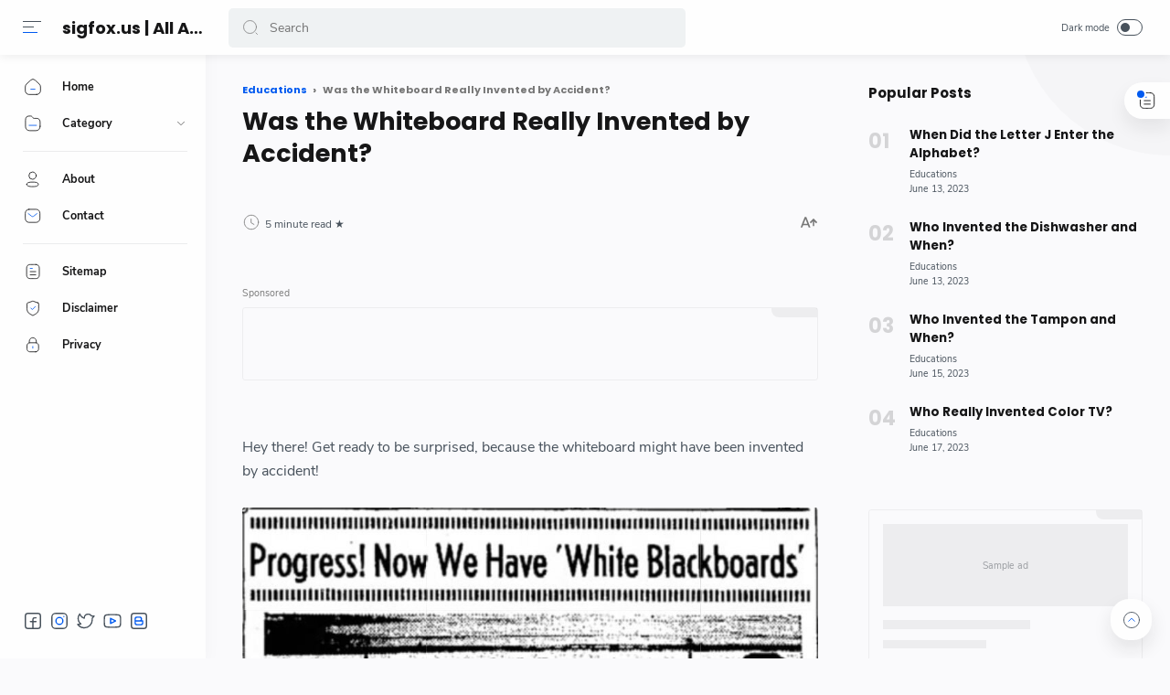

--- FILE ---
content_type: text/html; charset=utf-8
request_url: https://www.google.com/recaptcha/api2/aframe
body_size: 267
content:
<!DOCTYPE HTML><html><head><meta http-equiv="content-type" content="text/html; charset=UTF-8"></head><body><script nonce="PkR0C8E_doUtmr4y1hV3Fw">/** Anti-fraud and anti-abuse applications only. See google.com/recaptcha */ try{var clients={'sodar':'https://pagead2.googlesyndication.com/pagead/sodar?'};window.addEventListener("message",function(a){try{if(a.source===window.parent){var b=JSON.parse(a.data);var c=clients[b['id']];if(c){var d=document.createElement('img');d.src=c+b['params']+'&rc='+(localStorage.getItem("rc::a")?sessionStorage.getItem("rc::b"):"");window.document.body.appendChild(d);sessionStorage.setItem("rc::e",parseInt(sessionStorage.getItem("rc::e")||0)+1);localStorage.setItem("rc::h",'1769347113362');}}}catch(b){}});window.parent.postMessage("_grecaptcha_ready", "*");}catch(b){}</script></body></html>

--- FILE ---
content_type: text/javascript; charset=UTF-8
request_url: https://www.sigfox.us/feeds/posts/summary/-/Educations?alt=json-in-script&orderby=updated&start-index=478&max-results=6&callback=showRelatedPost
body_size: 2754
content:
// API callback
showRelatedPost({"version":"1.0","encoding":"UTF-8","feed":{"xmlns":"http://www.w3.org/2005/Atom","xmlns$openSearch":"http://a9.com/-/spec/opensearchrss/1.0/","xmlns$blogger":"http://schemas.google.com/blogger/2008","xmlns$georss":"http://www.georss.org/georss","xmlns$gd":"http://schemas.google.com/g/2005","xmlns$thr":"http://purl.org/syndication/thread/1.0","id":{"$t":"tag:blogger.com,1999:blog-5510622769428813096"},"updated":{"$t":"2025-12-23T18:47:23.667-08:00"},"category":[{"term":"Educations"},{"term":"Review"}],"title":{"type":"text","$t":"sigfox.us | All About Technology Reviews"},"subtitle":{"type":"html","$t":"Welcome to our technology review website, where you'll find in-depth and unbiased evaluations of the latest and greatest gadgets, software, autos, and services.  By visiting our website, you will have the necessary information to make the best purchase decisions."},"link":[{"rel":"http://schemas.google.com/g/2005#feed","type":"application/atom+xml","href":"https:\/\/www.sigfox.us\/feeds\/posts\/summary"},{"rel":"self","type":"application/atom+xml","href":"https:\/\/www.blogger.com\/feeds\/5510622769428813096\/posts\/summary\/-\/Educations?alt=json-in-script\u0026start-index=478\u0026max-results=6\u0026orderby=updated"},{"rel":"alternate","type":"text/html","href":"https:\/\/www.sigfox.us\/search\/label\/Educations"},{"rel":"hub","href":"http://pubsubhubbub.appspot.com/"},{"rel":"previous","type":"application/atom+xml","href":"https:\/\/www.blogger.com\/feeds\/5510622769428813096\/posts\/summary\/-\/Educations\/-\/Educations?alt=json-in-script\u0026start-index=472\u0026max-results=6\u0026orderby=updated"},{"rel":"next","type":"application/atom+xml","href":"https:\/\/www.blogger.com\/feeds\/5510622769428813096\/posts\/summary\/-\/Educations\/-\/Educations?alt=json-in-script\u0026start-index=484\u0026max-results=6\u0026orderby=updated"}],"author":[{"name":{"$t":"Anonymous"},"uri":{"$t":"http:\/\/www.blogger.com\/profile\/04156337689957428594"},"email":{"$t":"noreply@blogger.com"},"gd$image":{"rel":"http://schemas.google.com/g/2005#thumbnail","width":"16","height":"16","src":"https:\/\/img1.blogblog.com\/img\/b16-rounded.gif"}}],"generator":{"version":"7.00","uri":"http://www.blogger.com","$t":"Blogger"},"openSearch$totalResults":{"$t":"1978"},"openSearch$startIndex":{"$t":"478"},"openSearch$itemsPerPage":{"$t":"6"},"entry":[{"id":{"$t":"tag:blogger.com,1999:blog-5510622769428813096.post-3032675320591726013"},"published":{"$t":"2021-04-23T13:49:00.000-07:00"},"updated":{"$t":"2023-06-15T15:29:56.569-07:00"},"category":[{"scheme":"http://www.blogger.com/atom/ns#","term":"Educations"}],"title":{"type":"text","$t":"Ice Skates: Did You Know When They Were First Invented?"},"summary":{"type":"text","$t":"Get ready to glide down memory lane! Did you know when ice skates were first invented?Source www.thoughtco.comWhen were Ice Skates Invented?The Ancient WorldThe origins of ice skating can be traced back to ancient times when people traveled on frozen bodies of water to hunt and fish. Archaeologists have found that ancient civilizations in Scandinavia, Russia, and the Netherlands created ice "},"link":[{"rel":"replies","type":"application/atom+xml","href":"https:\/\/www.sigfox.us\/feeds\/3032675320591726013\/comments\/default","title":"Post Comments"},{"rel":"replies","type":"text/html","href":"https:\/\/www.sigfox.us\/2021\/04\/ice-skates-did-you-know-when-they-were.html#comment-form","title":"0 Comments"},{"rel":"edit","type":"application/atom+xml","href":"https:\/\/www.blogger.com\/feeds\/5510622769428813096\/posts\/default\/3032675320591726013"},{"rel":"self","type":"application/atom+xml","href":"https:\/\/www.blogger.com\/feeds\/5510622769428813096\/posts\/default\/3032675320591726013"},{"rel":"alternate","type":"text/html","href":"https:\/\/www.sigfox.us\/2021\/04\/ice-skates-did-you-know-when-they-were.html","title":"Ice Skates: Did You Know When They Were First Invented?"}],"author":[{"name":{"$t":"Melani Luna"},"uri":{"$t":"http:\/\/www.blogger.com\/profile\/14603799563010195667"},"email":{"$t":"noreply@blogger.com"},"gd$image":{"rel":"http://schemas.google.com/g/2005#thumbnail","width":"16","height":"16","src":"https:\/\/img1.blogblog.com\/img\/b16-rounded.gif"}}],"media$thumbnail":{"xmlns$media":"http://search.yahoo.com/mrss/","url":"https:\/\/img.youtube.com\/vi\/Nbn9nRuKXUY\/default.jpg","height":"72","width":"72"},"thr$total":{"$t":"0"}},{"id":{"$t":"tag:blogger.com,1999:blog-5510622769428813096.post-4575324890854364691"},"published":{"$t":"2021-04-25T12:03:00.000-07:00"},"updated":{"$t":"2023-06-15T15:29:56.339-07:00"},"category":[{"scheme":"http://www.blogger.com/atom/ns#","term":"Educations"}],"title":{"type":"text","$t":"Plastic Bag Pollution: When Yesterday\u0026#39;s Invention Becomes Today\u0026#39;s\nProblem"},"summary":{"type":"text","$t":"Hello There! Join the fight against plastic bag pollution and learn how yesterday's invention became today's problemSource furapetterworld.comWhen Were Plastic Bags InventedThe Origins of PlasticIt's incredible to think that plastic wasn't invented until the late 19th century. Before then, people used natural materials like leather, cotton, or even animal skins, for bags and other products. "},"link":[{"rel":"replies","type":"application/atom+xml","href":"https:\/\/www.sigfox.us\/feeds\/4575324890854364691\/comments\/default","title":"Post Comments"},{"rel":"replies","type":"text/html","href":"https:\/\/www.sigfox.us\/2021\/04\/plastic-bag-pollution-when-yesterday.html#comment-form","title":"0 Comments"},{"rel":"edit","type":"application/atom+xml","href":"https:\/\/www.blogger.com\/feeds\/5510622769428813096\/posts\/default\/4575324890854364691"},{"rel":"self","type":"application/atom+xml","href":"https:\/\/www.blogger.com\/feeds\/5510622769428813096\/posts\/default\/4575324890854364691"},{"rel":"alternate","type":"text/html","href":"https:\/\/www.sigfox.us\/2021\/04\/plastic-bag-pollution-when-yesterday.html","title":"Plastic Bag Pollution: When Yesterday\u0026#39;s Invention Becomes Today\u0026#39;s\nProblem"}],"author":[{"name":{"$t":"Melani Luna"},"uri":{"$t":"http:\/\/www.blogger.com\/profile\/14603799563010195667"},"email":{"$t":"noreply@blogger.com"},"gd$image":{"rel":"http://schemas.google.com/g/2005#thumbnail","width":"16","height":"16","src":"https:\/\/img1.blogblog.com\/img\/b16-rounded.gif"}}],"media$thumbnail":{"xmlns$media":"http://search.yahoo.com/mrss/","url":"https:\/\/img.youtube.com\/vi\/C_RozqiF_0k\/default.jpg","height":"72","width":"72"},"thr$total":{"$t":"0"}},{"id":{"$t":"tag:blogger.com,1999:blog-5510622769428813096.post-7639126190574788762"},"published":{"$t":"2021-04-16T12:34:00.000-07:00"},"updated":{"$t":"2023-06-15T15:29:56.107-07:00"},"category":[{"scheme":"http://www.blogger.com/atom/ns#","term":"Educations"}],"title":{"type":"text","$t":"Who Dreamed Up the Heart Symbol?"},"summary":{"type":"text","$t":"Discover the Remarkable History Behind the Iconic Heart SymbolSource www.etsy.comWho Invented the Heart Shape?The Symbol of Love and EmotionThe iconic heart shape is a universally recognized symbol of love and emotions. It is often used in art, fashion, advertising and more, to convey emotions such as love, affection, and romance. But have you ever wondered about the origin of this captivating "},"link":[{"rel":"replies","type":"application/atom+xml","href":"https:\/\/www.sigfox.us\/feeds\/7639126190574788762\/comments\/default","title":"Post Comments"},{"rel":"replies","type":"text/html","href":"https:\/\/www.sigfox.us\/2021\/04\/who-dreamed-up-heart-symbol.html#comment-form","title":"0 Comments"},{"rel":"edit","type":"application/atom+xml","href":"https:\/\/www.blogger.com\/feeds\/5510622769428813096\/posts\/default\/7639126190574788762"},{"rel":"self","type":"application/atom+xml","href":"https:\/\/www.blogger.com\/feeds\/5510622769428813096\/posts\/default\/7639126190574788762"},{"rel":"alternate","type":"text/html","href":"https:\/\/www.sigfox.us\/2021\/04\/who-dreamed-up-heart-symbol.html","title":"Who Dreamed Up the Heart Symbol?"}],"author":[{"name":{"$t":"Melani Luna"},"uri":{"$t":"http:\/\/www.blogger.com\/profile\/14603799563010195667"},"email":{"$t":"noreply@blogger.com"},"gd$image":{"rel":"http://schemas.google.com/g/2005#thumbnail","width":"16","height":"16","src":"https:\/\/img1.blogblog.com\/img\/b16-rounded.gif"}}],"media$thumbnail":{"xmlns$media":"http://search.yahoo.com/mrss/","url":"https:\/\/img.youtube.com\/vi\/QR7byxg9wjE\/default.jpg","height":"72","width":"72"},"thr$total":{"$t":"0"}},{"id":{"$t":"tag:blogger.com,1999:blog-5510622769428813096.post-8124979423204335537"},"published":{"$t":"2021-04-22T03:43:00.000-07:00"},"updated":{"$t":"2023-06-15T15:29:55.408-07:00"},"category":[{"scheme":"http://www.blogger.com/atom/ns#","term":"Educations"}],"title":{"type":"text","$t":"Is Candy Really as American as Apple Pie?"},"summary":{"type":"text","$t":"Satisfy your sweet tooth and discover the true origins of candy in the USA: Is it as American as apple pie? Source www.pinterest.comWhen Was Candy Invented?The Earliest Forms of CandyCandy-like foods have been enjoyed by human cultures throughout history. The ancient Egyptians, Greeks, and Romans mixed honey with nuts and fruits to create sweet treats. Meanwhile, in 900 AD, the Chinese developed "},"link":[{"rel":"replies","type":"application/atom+xml","href":"https:\/\/www.sigfox.us\/feeds\/8124979423204335537\/comments\/default","title":"Post Comments"},{"rel":"replies","type":"text/html","href":"https:\/\/www.sigfox.us\/2021\/04\/is-candy-really-as-american-as-apple-pie.html#comment-form","title":"0 Comments"},{"rel":"edit","type":"application/atom+xml","href":"https:\/\/www.blogger.com\/feeds\/5510622769428813096\/posts\/default\/8124979423204335537"},{"rel":"self","type":"application/atom+xml","href":"https:\/\/www.blogger.com\/feeds\/5510622769428813096\/posts\/default\/8124979423204335537"},{"rel":"alternate","type":"text/html","href":"https:\/\/www.sigfox.us\/2021\/04\/is-candy-really-as-american-as-apple-pie.html","title":"Is Candy Really as American as Apple Pie?"}],"author":[{"name":{"$t":"Melani Luna"},"uri":{"$t":"http:\/\/www.blogger.com\/profile\/14603799563010195667"},"email":{"$t":"noreply@blogger.com"},"gd$image":{"rel":"http://schemas.google.com/g/2005#thumbnail","width":"16","height":"16","src":"https:\/\/img1.blogblog.com\/img\/b16-rounded.gif"}}],"thr$total":{"$t":"0"}},{"id":{"$t":"tag:blogger.com,1999:blog-5510622769428813096.post-4017161191708563590"},"published":{"$t":"2021-04-23T23:55:00.000-07:00"},"updated":{"$t":"2023-06-14T13:18:36.528-07:00"},"category":[{"scheme":"http://www.blogger.com/atom/ns#","term":"Educations"}],"title":{"type":"text","$t":"Who Came Up with Names?"},"summary":{"type":"text","$t":"Hey there! Ever wondered who named the trees, animals, and even the stars? Meet the fascinating people behind all these names.Source www.pinterest.co.ukWhen Were Names Invented?The Earliest Forms of CommunicationBefore names were invented, humans communicated with each other through sounds and gestures. This form of communication eventually evolved into language.Without names, early humans relied"},"link":[{"rel":"replies","type":"application/atom+xml","href":"https:\/\/www.sigfox.us\/feeds\/4017161191708563590\/comments\/default","title":"Post Comments"},{"rel":"replies","type":"text/html","href":"https:\/\/www.sigfox.us\/2021\/04\/who-came-up-with-names.html#comment-form","title":"0 Comments"},{"rel":"edit","type":"application/atom+xml","href":"https:\/\/www.blogger.com\/feeds\/5510622769428813096\/posts\/default\/4017161191708563590"},{"rel":"self","type":"application/atom+xml","href":"https:\/\/www.blogger.com\/feeds\/5510622769428813096\/posts\/default\/4017161191708563590"},{"rel":"alternate","type":"text/html","href":"https:\/\/www.sigfox.us\/2021\/04\/who-came-up-with-names.html","title":"Who Came Up with Names?"}],"author":[{"name":{"$t":"Unknown"},"email":{"$t":"noreply@blogger.com"},"gd$image":{"rel":"http://schemas.google.com/g/2005#thumbnail","width":"16","height":"16","src":"https:\/\/img1.blogblog.com\/img\/b16-rounded.gif"}}],"media$thumbnail":{"xmlns$media":"http://search.yahoo.com/mrss/","url":"https:\/\/img.youtube.com\/vi\/Q3AJZfrlWUQ\/default.jpg","height":"72","width":"72"},"thr$total":{"$t":"0"}},{"id":{"$t":"tag:blogger.com,1999:blog-5510622769428813096.post-500141192200962940"},"published":{"$t":"2021-04-21T12:37:00.000-07:00"},"updated":{"$t":"2023-06-14T13:18:36.299-07:00"},"category":[{"scheme":"http://www.blogger.com/atom/ns#","term":"Educations"}],"title":{"type":"text","$t":"Was Toilet Paper Really Invented in China?"},"summary":{"type":"text","$t":"Did China Really Invent Toilet Paper? Discover The Truth Behind The Wiping Revolution!Source blog.tutorming.comWhen Was Toilet Paper InventedToilet paper is an essential item that we use every day, but have you ever wondered when it was invented? In this article, we will take a look at the history of toilet paper and how it became the essential item that it is today.History of Indoor ToiletsThe "},"link":[{"rel":"replies","type":"application/atom+xml","href":"https:\/\/www.sigfox.us\/feeds\/500141192200962940\/comments\/default","title":"Post Comments"},{"rel":"replies","type":"text/html","href":"https:\/\/www.sigfox.us\/2021\/04\/was-toilet-paper-really-invented-in.html#comment-form","title":"0 Comments"},{"rel":"edit","type":"application/atom+xml","href":"https:\/\/www.blogger.com\/feeds\/5510622769428813096\/posts\/default\/500141192200962940"},{"rel":"self","type":"application/atom+xml","href":"https:\/\/www.blogger.com\/feeds\/5510622769428813096\/posts\/default\/500141192200962940"},{"rel":"alternate","type":"text/html","href":"https:\/\/www.sigfox.us\/2021\/04\/was-toilet-paper-really-invented-in.html","title":"Was Toilet Paper Really Invented in China?"}],"author":[{"name":{"$t":"Unknown"},"email":{"$t":"noreply@blogger.com"},"gd$image":{"rel":"http://schemas.google.com/g/2005#thumbnail","width":"16","height":"16","src":"https:\/\/img1.blogblog.com\/img\/b16-rounded.gif"}}],"media$thumbnail":{"xmlns$media":"http://search.yahoo.com/mrss/","url":"https:\/\/img.youtube.com\/vi\/QuAfCBjfllQ\/default.jpg","height":"72","width":"72"},"thr$total":{"$t":"0"}}]}});